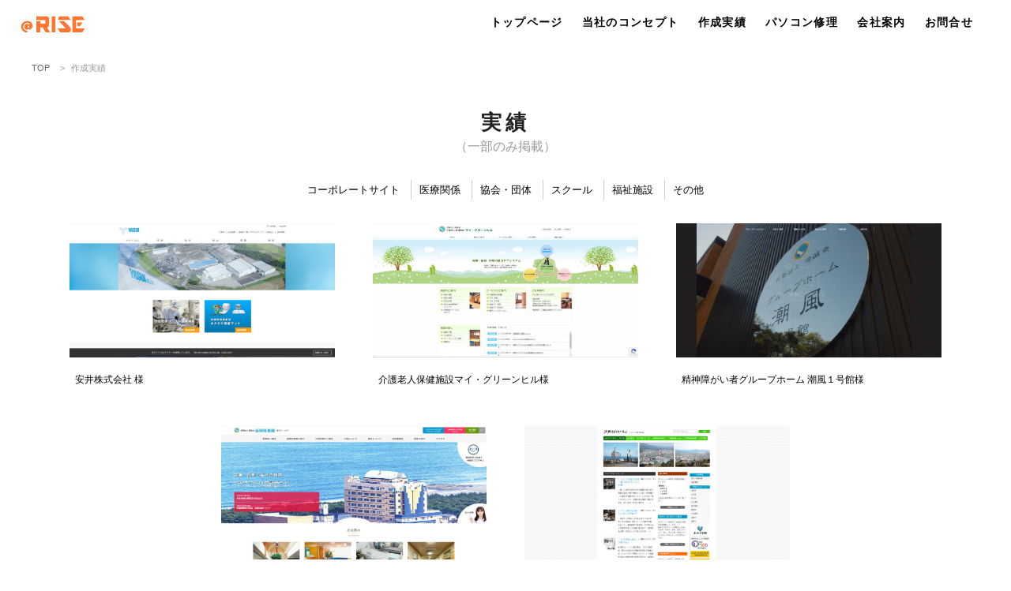

--- FILE ---
content_type: text/html; charset=UTF-8
request_url: https://atrise.co.jp/work/page/4/
body_size: 3898
content:
<!DOCTYPE html><html lang="ja"><head><meta charset="UTF-8"><meta http-equiv="X-UA-Compatible" content="IE=edge"><meta name="viewport" content="width=device-width, initial-scale=1"> <script type="application/ld+json">{
 "@context":"http://schema.org",
 "@type":"ProfessionalService",
 "name":"株式会社アット・ライズ",
 "address":{
  "@type":"PostalAddress",
  "streetAddress":"平原町1-75-11",
  "addressLocality":"延岡市",
  "addressRegion":"宮崎県",
  "postalCode":"8820866",
  "addressCountry":"JP"
 },
 "telephone":"+81-982-40-3907",
 "openingHoursSpecification":[
  {
   "@type":"OpeningHoursSpecification",
   "dayOfWeek":[
    "Monday",
    "Tuesday",
    "Wednesday",
    "Thursday",
    "Friday"
   ],
   "opens":"10:00",
   "closes":"17:00"
  }
 ],
 "url":"https://atrise.co.jp"
}</script> <link rel="shortcut icon" href="https://atrise.co.jp/wp-content/themes/web/favicon.ico"><link rel="apple-touch-icon" href="https://atrise.co.jp/wp-content/themes/web/apple-touch-icon.png"><link rel="icon" type="image/png" href="https://atrise.co.jp/wp-content/themes/web/android-chrome-192x192.png"><PageMap> <DataObject type="thumbnail"> <Attribute name="src" value="https://atrise.co.jp/logo.jpg"/> <Attribute name="width" value="100"/> <Attribute name="height" value="130"/> </DataObject> </PageMap><link media="all" href="https://atrise.co.jp/wp-content/cache/autoptimize/css/autoptimize_c8c649b70af4a6c439e2cd9bf568b0d9.css" rel="stylesheet"><link media="print" href="https://atrise.co.jp/wp-content/cache/autoptimize/css/autoptimize_7cf20ff174b51b55ac69d40bc85f7c86.css" rel="stylesheet"><title>作成実績 | ページ 4 | 延岡市 &#8211; ホームページ作成 &#8211; (株)アット・ライズ</title><meta name='robots' content='max-image-preview:large' /> <!--[if lt IE 9]> <script src="https://atrise.co.jp/wp-content/themes/web/js/html5.js"></script> <![endif]--><link rel="alternate" type="application/rss+xml" title="延岡市 - ホームページ作成 - (株)アット・ライズ &raquo; 作成実績 フィード" href="https://atrise.co.jp/work/feed/" /> <script type="text/javascript" src="https://atrise.co.jp/wp-content/themes/web/js/jquery.min.js" id="jquery-js"></script> <script>var movefun = function( event ){
    event.preventDefault();}
jQuery(document).ready(function() {
  jQuery('.drawer').drawer();
  jQuery('.drawer').on('drawer.opened', function(){
	window.addEventListener( 'touchmove' , movefun , { passive: false } );
  });
  jQuery('.drawer').on('drawer.closed', function(){
	window.removeEventListener( 'touchmove' , movefun, { passive: false } );
  });
});</script> </head><body class="drawer drawer--right"> <noscript><p>JavaScriptが無効なため一部の機能が動作しません。動作させるためにはJavaScriptを有効にしてください。またはブラウザの機能をご利用ください。</p> </noscript><header><div id="header_in"><div class="logo"><div><a href="https://atrise.co.jp/"><img src="https://atrise.co.jp/wp-content/themes/web/img/header/logo.png" alt="  作成実績"></a></div></div><div id="menu"><nav> <span><a href="https://atrise.co.jp/">トップページ</a></span> <span><a href="https://atrise.co.jp/concept/">当社のコンセプト</a></span> <span><a href="https://atrise.co.jp/work/">作成実績</a></span> <span><a href="https://pc-repair.atrise.co.jp/" target="_blank">パソコン修理</a></span> <span><a href="https://atrise.co.jp/company/">会社案内</a></span> <span><a href="https://atrise.co.jp/inquiry/">お問合せ</a></span></nav></div><div id="tab"> <button type="button" class="drawer-toggle drawer-hamburger"> <span class="drawer-hamburger-icon"></span> </button><nav class="drawer-nav" role="navigation"><ul class="drawer-menu"><li><a href="https://atrise.co.jp/">トップページ</a></li><li><a href="https://atrise.co.jp/concept/">当社のコンセプト</a></li><li><a href="https://atrise.co.jp/work/">作成実績</a></li><li><a href="https://pc-repair.atrise.co.jp/" target="_blank">パソコン修理</a></li><li><a href="https://atrise.co.jp/company/">会社案内</a></li><li><a href="https://atrise.co.jp/inquiry/">お問合せ</a></li></ul></nav></div></div></header><nav class="breadcrumbs" vocab="http://schema.org/" typeof="BreadcrumbList"> <span property="itemListElement" typeof="ListItem"><a property="item" typeof="WebPage" title="延岡市 - ホームページ作成 - (株)アット・ライズへ移動する" href="https://atrise.co.jp" class="home" ><span property="name">TOP</span></a><meta property="position" content="1"></span> &gt; <span property="itemListElement" typeof="ListItem"><span property="name" class="archive post-work-archive current-item">作成実績</span><meta property="url" content="https://atrise.co.jp/work/"><meta property="position" content="2"></span></nav><section id="contents_work"><h1 class="title_sub">実績</h1><p class="p">（一部のみ掲載）</p><div class="list"> <span><a href="https://atrise.co.jp/work-cat/corporate">コーポレートサイト</a></span> <span><a href="https://atrise.co.jp/work-cat/medical-related">医療関係</a></span> <span><a href="https://atrise.co.jp/work-cat/association">協会・団体</a></span> <span><a href="https://atrise.co.jp/work-cat/school">スクール</a></span> <span><a href="https://atrise.co.jp/work-cat/welfare-facility">福祉施設</a></span> <span><a href="https://atrise.co.jp/work-cat/others">その他</a></span></div> <script>$(function() {
$('.in .item').matchHeight();
});</script> <section class="work"><div class="in cf"><article class="item"> <a href="http://www.yasui-kk.co.jp" target="_blank"><div class="img_box"><div class="img"><img src="https://atrise.co.jp/wp-content/uploads/2017/02/yasui1.jpg" alt="安井株式会社 様様ホームページ"></div></div><p>安井株式会社 様</p> </a></article><article class="item"> <a href="https://www.ryuseikai.jp/mygreenh/" target="_blank"><div class="img_box"><div class="img"><img src="https://atrise.co.jp/wp-content/uploads/2015/01/my1.jpg" alt="介護老人保健施設マイ・グリーンヒル様様ホームページ"></div></div><p>介護老人保健施設マイ・グリーンヒル様</p> </a></article><article class="item"> <a href="http://www.ryuseikai.com/shiokaze" target="_blank"><div class="img_box"><div class="img"><img src="https://atrise.co.jp/wp-content/uploads/2015/01/shiokaze1.jpg" alt="精神障がい者グループホーム 潮風１号館様様ホームページ"></div></div><p>精神障がい者グループホーム 潮風１号館様</p> </a></article><article class="item"> <a href="http://www.ryuseikai.com/hoyouen/" target="_blank"><div class="img_box"><div class="img"><img src="https://atrise.co.jp/wp-content/uploads/2015/01/hoyouen1.jpg" alt="延岡保養園様様ホームページ"></div></div><p>延岡保養園様</p> </a></article><article class="item"> <a href="http://www.yukan-daily.co.jp/" target="_blank"><div class="img_box"><div class="img"><img src="https://atrise.co.jp/wp-content/uploads/2010/08/yd1.jpg" alt="株式会社夕刊デイリー新聞社様様ホームページ"></div></div><p>株式会社夕刊デイリー新聞社様</p> </a></article></div></section><div align="center"><div class='wp-pagenavi' role='navigation'> <a class="previouspostslink" rel="prev" aria-label="前のページ" href="https://atrise.co.jp/work/page/3/">«</a><a class="page smaller" title="ページ 1" href="https://atrise.co.jp/work/">1</a><a class="page smaller" title="ページ 2" href="https://atrise.co.jp/work/page/2/">2</a><a class="page smaller" title="ページ 3" href="https://atrise.co.jp/work/page/3/">3</a><span aria-current='page' class='current'>4</span></div></div></section><section id="footer"><footer><article class="fot_company"> <img src="https://atrise.co.jp/wp-content/themes/web/img/header/logo.png" alt="株式会社アットライズ"><p>株式会社アット・ライズ<br> 宮崎県延岡市平原町1-75-11　TEL : <a href="tel:0982403907">0982-40-3907</a></p></article></footer><div class="copy"><a href="https://atrise.co.jp/privacy/">プライバシーポリシー</a>　｜　<small>(C) ATTRISE.</small></div></section><div id="page-top"><a href="#"><img src="https://atrise.co.jp/wp-content/themes/web/img/footer/page_top.png" alt="page-top"></a></div> <script type="speculationrules">{"prefetch":[{"source":"document","where":{"and":[{"href_matches":"/*"},{"not":{"href_matches":["/wp-*.php","/wp-admin/*","/wp-content/uploads/*","/wp-content/*","/wp-content/plugins/*","/wp-content/themes/web/*","/*\\?(.+)"]}},{"not":{"selector_matches":"a[rel~=\"nofollow\"]"}},{"not":{"selector_matches":".no-prefetch, .no-prefetch a"}}]},"eagerness":"conservative"}]}</script> <script type="text/javascript" src="https://atrise.co.jp/wp-includes/js/dist/hooks.min.js" id="wp-hooks-js"></script> <script type="text/javascript" src="https://atrise.co.jp/wp-includes/js/dist/i18n.min.js" id="wp-i18n-js"></script> <script type="text/javascript" id="wp-i18n-js-after">wp.i18n.setLocaleData( { 'text direction\u0004ltr': [ 'ltr' ] } );
//# sourceURL=wp-i18n-js-after</script> <script type="text/javascript" src="https://atrise.co.jp/wp-content/plugins/contact-form-7/includes/swv/js/index.js" id="swv-js"></script> <script type="text/javascript" id="contact-form-7-js-translations">( function( domain, translations ) {
	var localeData = translations.locale_data[ domain ] || translations.locale_data.messages;
	localeData[""].domain = domain;
	wp.i18n.setLocaleData( localeData, domain );
} )( "contact-form-7", {"translation-revision-date":"2025-11-30 08:12:23+0000","generator":"GlotPress\/4.0.3","domain":"messages","locale_data":{"messages":{"":{"domain":"messages","plural-forms":"nplurals=1; plural=0;","lang":"ja_JP"},"This contact form is placed in the wrong place.":["\u3053\u306e\u30b3\u30f3\u30bf\u30af\u30c8\u30d5\u30a9\u30fc\u30e0\u306f\u9593\u9055\u3063\u305f\u4f4d\u7f6e\u306b\u7f6e\u304b\u308c\u3066\u3044\u307e\u3059\u3002"],"Error:":["\u30a8\u30e9\u30fc:"]}},"comment":{"reference":"includes\/js\/index.js"}} );
//# sourceURL=contact-form-7-js-translations</script> <script type="text/javascript" id="contact-form-7-js-before">var wpcf7 = {
    "api": {
        "root": "https:\/\/atrise.co.jp\/wp-json\/",
        "namespace": "contact-form-7\/v1"
    }
};
//# sourceURL=contact-form-7-js-before</script> <script type="text/javascript" src="https://atrise.co.jp/wp-content/plugins/contact-form-7/includes/js/index.js" id="contact-form-7-js"></script> <script src="https://atrise.co.jp/wp-content/themes/web/js/drawer.min.js" type="text/javascript"></script> <script>jQuery(document).ready(function( jQuery ) {
	jQuery('.drawer').drawer();
	
});</script> <script src="https://atrise.co.jp/wp-content/themes/web/js/aos.js" type="text/javascript"></script> <script>AOS.init({
  offset: 0,
  duration: 800,
  delay: 500,
  once: true,
  disable: 'mobile',
});</script> <script src="https://atrise.co.jp/wp-content/themes/web/js/scrollsmoothly.js" type="text/javascript"></script><script src="https://atrise.co.jp/wp-content/themes/web/js/footerFixed.js" type="text/javascript"></script> <script src="https://atrise.co.jp/wp-content/themes/web/js/bootstrap.min.js" type="text/javascript"></script> <script src="https://atrise.co.jp/wp-content/themes/web/js/iscroll.min.js" type="text/javascript"></script> <script src="https://atrise.co.jp/wp-content/themes/web/js/jquery.matchHeight.js" type="text/javascript"></script> </body></html>

--- FILE ---
content_type: text/css
request_url: https://atrise.co.jp/wp-content/cache/autoptimize/css/autoptimize_7cf20ff174b51b55ac69d40bc85f7c86.css
body_size: 3789
content:
@charset "utf-8";html,body{margin:0;padding:0;width:100%;min-width:350px;line-height:160%;color:#222;font-family:"Hiragino Sans","Hiragino Kaku Gothic Std","Hiragino Kaku Gothic ProN","Noto Sans JP","Segoe UI",Meiryo,Verdana,Roboto,"Droid Sans",sans-serif;font-weight:1rem}h1,h2,h3,h4{margin:0;padding:0}img{border:none;vertical-align:bottom;margin:0;padding:0}a:link{color:#000;text-decoration:none}a:visited{color:#000;text-decoration:none}a:hover{color:#f90;text-decoration:none}a:active{color:#000;text-decoration:none}a:hover img{opacity:.7;transition:.3s}.cf:after{display:block;clear:both;content:"";padding:0;margin:0}.ie_alert{position:fixed;top:10%;left:5%;width:80%;height:80%;padding:0 5%;z-index:1000;background-color:#fff}.ie_alert p{position:absolute;top:50%;left:50%;margin-right:-50%;transform:translate(-50%,-50%);font-size:1.1rem;text-align:center;z-index:1000;color:#000}@media print,screen and (min-width:768px){.breadcrumbs{max-width:1200px;margin:80px auto 0;padding:0 2%;line-height:120%;font-size:.7rem;color:#999}.breadcrumbs span{margin:0 5px}.breadcrumbs span:first-child{margin:0 5px 0 0}}@media print,screen and (max-width:767px){.breadcrumbs{width:96%;margin:60px auto 0;line-height:120%;font-size:.6rem;color:#999}.breadcrumbs span{margin:0}.breadcrumbs span:first-child{margin:0}}.breadcrumbs a{color:#666}@media print,screen and (min-width:768px){#tab{display:none}#contents{max-width:1200px;margin:50px auto;padding:0 2%}#contents_work{max-width:1200px;margin:50px auto;padding:0 2%;text-align:center}#contents_cat{max-width:1200px;padding:0 2%;margin:-30px auto 50px}#contents_page{max-width:900px;margin:50px auto;padding:0 2%}}@media print,screen and (max-width:767px){#contents{width:96%;margin:30px auto}#contents_work{width:96%;margin:30px auto}#contents_cat{width:96%;margin:-50px auto 50px}#contents_page{width:96%;margin:30px auto}}#footer{width:100%;background-color:#f9f9f9;position:relative}header{width:100%;position:fixed;top:0;left:0;z-index:4;background-color:#fff}@media print,screen and (min-width:768px){#header_in{height:50px;margin:0 auto;padding:5px 2%}#header_in .logo{width:20%;height:45px;text-align:left;line-height:140%;display:inline-block;margin-top:15px}}@media print,screen and (max-width:767px){#header_in{width:96%;margin:0 auto;height:40px}#header_in .logo{width:100%;height:40px;text-align:left;margin-top:10px}}@media print,screen and (min-width:768px){#header_in #menu{width:79%;height:35px;text-align:right;display:inline-block;vertical-align:top;margin-top:10px}}@media print,screen and (max-width:767px){#header_in #menu{display:none}.drawer-nav{text-align:left;font-weight:700;letter-spacing:.08em;margin-top:-5px !important}.drawer-nav img{width:25px;height:auto;margin-bottom:5px}.drawer-nav span{margin-left:15px}.drawer-nav ul{margin:30px 0 0;padding:0;list-style:none}.drawer-menu li a{height:40px;line-height:35px;margin:5px 0 0 2%;padding:5px 0 5px 40px;display:block;text-decoration:none;background:url(//atrise.co.jp/wp-content/themes/web/img/header/home.png) left 4px no-repeat}}#menu a{font-size:.85rem;letter-spacing:.1em;font-weight:900;padding:0 10px}@media print,screen and (min-width:768px){#slider{width:100%;height:450px;margin-top:60px;position:relative;background-color:#ffae2b !important;background:url(//atrise.co.jp/wp-content/themes/web/img/top/bg.png);background-size:contain}#slider .img{width:100%;position:absolute;bottom:0;right:0;text-align:center;z-index:1}#slider .img img{max-width:760px;height:auto}.catchphrase{width:100%;position:absolute;top:200px;left:0;font-size:2rem;letter-spacing:.1em;text-align:center;z-index:2}.catchphrase span{padding:.4em 1em;text-shadow:1px 1px 2px #000;color:#fff}.catchphrase_p{width:100%;position:absolute;top:230px;left:0;font-size:1.4rem;font-weight:900;letter-spacing:.1em;text-align:center;z-index:2}.catchphrase_p span{padding:.2em 1em;text-shadow:1px 1px 2px #000;color:#fff}}@media print,screen and (max-width:767px){#slider{width:100%;height:300px;margin-top:50px;position:relative;background-color:#ffae2b !important;background:url(//atrise.co.jp/wp-content/themes/web/img/top/bg.png);background-size:contain}#slider .img{width:100%;position:absolute;bottom:0;right:0;text-align:center;z-index:1}#slider .img img{width:90%;height:auto}.catchphrase{width:100%;position:absolute;top:120px;left:0;font-size:1.3rem;text-align:center;z-index:2}.catchphrase span{padding:.4em 1em;text-shadow:1px 1px 2px #000;color:#fff}.catchphrase_p{width:100%;position:absolute;top:140px;left:0;font-size:1.1rem;font-weight:900;text-align:center;z-index:2}.catchphrase_p span{padding:.2em 1em;text-shadow:1px 1px 2px #000;color:#fff}}@media print,screen and (min-width:768px){.info{width:96%;padding:80px 2%}.info .in{max-width:1200px;margin:0 auto}.info .img img{max-width:100%;height:auto;margin-top:2px}.info .img{width:27%;margin-right:3%;float:left}.info .text{width:66%;padding:2%;font-size:.9rem;background-color:#f1f1f1;float:left}.info h3{font-size:1.8rem;font-weight:400;margin-bottom:20px;letter-spacing:.15em}}@media print,screen and (max-width:767px){.info{padding:30px 2%;text-align:center}.info .img img{max-width:320px;height:auto;margin-bottom:30px}.info .text{width:100%;font-size:.9rem;text-align:left}.info h3{font-size:1.4rem;font-weight:400;margin-bottom:20px}}@media print,screen and (min-width:768px){.service{width:96%;padding:80px 2%;text-align:center;background-color:#f9f9f9}.service .in{max-width:1260px;margin:0 auto}}@media print,screen and (max-width:767px){.service{padding:30px 0;text-align:center;background-color:#f9f9f9}}@media print,screen and (min-width:669px){.service h4{font-size:1.8rem;font-weight:400;margin-bottom:40px;letter-spacing:.15em}.service h5{font-size:1.2rem;font-weight:400;margin-bottom:20px;letter-spacing:.15em}.service .item{width:30%;margin:30px 1.5% 0;float:left}}@media print,screen and (max-width:668px){.service h4{font-size:1.4rem;font-weight:400;margin-bottom:30px}.service h5{font-size:1.2rem;font-weight:400;margin-bottom:20px;letter-spacing:.15em}.service .item{width:100%;margin-bottom:30px}}.service .item .img_box{width:100%;margin-bottom:10px;overflow:hidden}.service .img_box .img img{width:100%;height:100%}.service .img_box .img{width:100%;height:100%;-webkit-transition:all .5s ease-out;-moz-transition:all .5s ease-out;-ms-transition:all .5s ease-out;transition:all .5s ease-out;position:relative}.service .item:hover>.img_box .img{-moz-transform:scale(1.05);-webkit-transform:scale(1.05);-ms-transform:scale(1.05);transform:scale(1.05)}.service.img_box .img:hover{opacity:1}@media print,screen and (min-width:768px){.service p{font-size:.8em;margin:0;text-align:left;line-height:140%}}@media print,screen and (max-width:767px){.service p{font-size:.9em;margin:0;text-align:left;line-height:140%}}@media print,screen and (min-width:768px){.work{padding:30px 0 50px}.work .in{max-width:1200px;margin:0 auto;letter-spacing:-.4em}}@media print,screen and (max-width:767px){.work{padding:0 0 30px}.work .in{letter-spacing:-.4em}}@media print,screen and (min-width:768px){.work h6{font-size:1.8rem;font-weight:400;letter-spacing:.15em;text-align:center}.work .item{width:28%;margin:0 2% 50px;display:inline-block;vertical-align:top}}@media print,screen and (max-width:767px){.work h6{font-size:1.4rem;font-weight:400;text-align:center}.work .item{width:46%;margin:0 2% 30px;display:inline-block;vertical-align:top}}.work .item .img_box{width:100%;margin-bottom:20px}@media screen and (min-width:950px){.work .img_box .img img{width:100%;height:170px}}@media screen and (max-width:949px){.work .img_box .img img{width:100%;height:150px}}@media screen and (max-width:668px){.work .img_box .img img{width:100%;height:130px}}@media screen and (max-width:568px){.work .img_box .img img{width:100%;height:110px}}.work .img_box .img{width:100%;height:100%;-webkit-transition:all .5s ease-out;-moz-transition:all .5s ease-out;-ms-transition:all .5s ease-out;transition:all .5s ease-out;position:relative;letter-spacing:normal}.work .item:hover>.img_box .img{-moz-transform:scale(1.05);-webkit-transform:scale(1.05);-ms-transform:scale(1.05);transform:scale(1.05)}.work.img_box .img:hover{opacity:1}.work p{padding:0 2%;font-size:.75em;margin:0;line-height:140%;letter-spacing:normal;text-align:left}.work span{padding:2% 2% 10%;display:block;font-size:.7rem;letter-spacing:normal;line-height:140%;color:#666;text-align:left}.more{width:180px;height:40px;line-height:40px;font-size:.9rem;text-align:center;transition:.8s;background-color:#f4a700;position:relative}.more:after{content:'';width:5px;height:5px;border:0;border-top:solid 1px #fff;border-right:solid 1px #fff;-ms-transform:rotate(45deg);-webkit-transform:rotate(45deg);transform:rotate(45deg);position:absolute;top:53%;right:10px;margin-top:-4px}.more2{width:150px;height:40px;line-height:40px;margin:0 auto;font-size:.9rem;text-align:center;transition:.8s;background-color:#f4a700;position:relative}.more2:after{content:'';width:5px;height:5px;border:0;border-top:solid 1px #fff;border-right:solid 1px #fff;-ms-transform:rotate(45deg);-webkit-transform:rotate(45deg);transform:rotate(45deg);position:absolute;top:53%;right:10px;margin-top:-4px}.more a,.more2 a{color:#fff;display:block;transition:.8s}.more a:hover,.more2 a:hover{background-color:#000;transition:.8s}@media print,screen and (min-width:768px){#new{width:96%;padding:30px 2%;text-align:center;background-color:#f9f9f9}#new .in{max-width:1200px;margin:0 auto}#new h6{font-size:1.8rem;font-weight:400;margin-bottom:40px;letter-spacing:.15em}}@media print,screen and (max-width:767px){#new{padding:30px 2%;text-align:center;background-color:#f9f9f9}#new h6{font-size:1.4rem;font-weight:400;margin-bottom:30px;letter-spacing:.15em}}#new ul{margin:30px 0 50px;padding:0;list-style:none;line-height:140%}#new li{margin:5px 0;padding:1em;text-align:left;background-color:#fff}@media print,screen and (min-width:768px){#new li .date{width:120px;font-size:.8rem;color:#666;display:inline-block;vertical-align:top}#new li h3{width:70%;font-size:.8rem;font-weight:400;position:relative;display:inline-block;vertical-align:top}}@media print,screen and (max-width:767px){#new li .date{font-size:.8rem;color:#666}#new li h3{font-size:.8rem;font-weight:400;position:relative}}#new li .new_ico{background-color:red;padding:1px 5px;text-align:center;color:#fff;font-size:10px;margin-left:10px;font-weight:400}@media print,screen and (min-width:768px){.title_sub{width:100%;font-size:1.6rem;letter-spacing:.2em;font-weight:900;text-align:center}.p{margin:5px 0 30px;color:#999;text-align:center}#slider_hp p{width:100%;text-align:center;font-size:1rem}}@media print,screen and (max-width:767px){.title_sub{width:100%;font-size:1.4rem;letter-spacing:.2em;font-weight:900;text-align:center}.p{margin:5px 0 30px;color:#999;text-align:center}#slider_hp p{width:100%;text-align:center;font-size:.8rem}}@media print,screen and (min-width:768px){#slider_pc{width:100%;height:300px;margin-top:50px;position:relative}}@media print,screen and (max-width:767px){#slider_pc{width:100%;height:150px;margin-top:50px;position:relative}}.title_page{font-size:1.6rem;font-weight:400;margin-bottom:10px}.date_page{font-size:.7rem}@media print,screen and (min-width:768px){.big{font-size:1.4rem;margin-bottom:30px;color:#ff9e00;letter-spacing:.15em}.big_sub{font-size:1.4rem;margin:30px 0 10px;color:#ff9e00;letter-spacing:.15em}}@media print,screen and (max-width:767px){.big{font-size:1.2rem;margin-bottom:30px;letter-spacing:.15em}.big_sub{font-size:1.2rem;margin:30px 0 10px;color:#ff9e00;letter-spacing:.15em}}.entry{margin-top:30px;font-size:.9rem}.entry p{margin:5px 0;padding:0}.entry img{max-width:100%;height:auto}@media print,screen and (min-width:768px){.table_company{width:100%;border-collapse:collapse;margin:50px auto;font-size:.9rem}.table_company th{width:120px;padding:1%;text-align:left;font-weight:400}.table_company td{padding:1%;text-align:left;line-height:160%}.table_company tr:nth-child(odd) td{background:#f9f9f9}.table_company tr:nth-child(odd) th{background:#f9f9f9}.table_company ul{margin:0;padding:0;list-style:none}}@media print,screen and (max-width:767px){.table_company{width:100%;border-collapse:collapse;margin:50px auto;font-size:.9rem}.table_company th{width:98%;padding:1%;text-align:left;font-weight:400;display:inline-block;vertical-align:top;background-color:#eee}.table_company td{width:98%;padding:2% 0;text-align:left;line-height:160%;display:inline-block;vertical-align:top}.table_company ul{margin:0;padding:0;list-style:none}}@media print,screen and (min-width:768px){#map_canvas{width:100%;height:450px}}@media print,screen and (max-width:767px){#map_canvas{width:100%;height:300px;margin-bottom:-30px}}.tel_no{margin:30px 0;font-size:20px;color:#818248}@media print,screen and (min-width:768px){#works{letter-spacing:-.4em}.list{text-align:center}.list span{font-size:.8rem;padding:0 10px;border-left:#ccc solid 1px;display:inline-block;vertical-align:top}.list span:first-child{border-left:none}#works .left{width:23%;margin:0 1% 30px;display:inline-block;vertical-align:top}#works_box{width:100%;margin:50px auto 100px}#works_single{max-width:1200px;margin:50px auto;padding:0 2%;text-align:center}#works_single h1{font-size:2rem;text-align:left}#works .left .img img{width:100%;height:auto;margin-bottom:20px}#works_single .img img{max-width:100%;height:auto;margin-bottom:30px}#works ul{margin:0;padding:0;list-style:none}#works li{margin:0;padding:0;text-align:center;font-size:.7rem;line-height:140%;letter-spacing:normal}}@media print,screen and (max-width:767px){#works{letter-spacing:-.4em}#works_single h1{font-size:1.4rem;text-align:left}.list{margin-bottom:30px;text-align:center}.list span{font-size:.8rem;padding:0 5px;border-left:#ccc solid 1px;display:inline-block;vertical-align:top}.current{background-color:#ffa600 !important;color:#fff;cursor:none}#works .left{width:47%;margin:0 1% 30px;display:inline-block;vertical-align:top}#works_box{width:100%;margin:50px auto 30px}#works_single{width:96%;margin:30px auto;text-align:center}#works .left .img img{max-width:100%;height:auto;margin-bottom:20px}#works_single .img img{max-width:100%;height:auto;margin-bottom:30px}#works ul{margin:0;padding:0;list-style:none}#works li{margin:0;padding:0;font-size:.6rem;line-height:140%;letter-spacing:normal}}@media print,screen and (min-width:768px){#works_box table th{width:150px;padding:1%;font-weight:400;text-align:left}#works_box table td{padding:1%}#works_box table tr:nth-child(odd) td{background:#f9f9f9}#works_box table tr:nth-child(odd) th{background:#f9f9f9}#works_box table{width:100%;border-collapse:collapse;text-align:left;font-size:.8rem}}@media print,screen and (max-width:767px){#works_box table th{width:98%;padding:1%;font-weight:400;text-align:left;display:inline-block;vertical-align:top;background-color:#eee}#works_box table td{width:98%;padding:2% 1%;display:inline-block;vertical-align:top}#works_box table{width:100%;border-collapse:collapse;text-align:left;font-size:.8rem;margin-bottom:50px}}.kanren{font-size:1.6rem;margin-bottom:50px;letter-spacing:.15em;text-align:center}@media print,screen and (min-width:768px){.concept{margin-bottom:80px}.concept .in{margin-bottom:30px}.concept .img img{max-width:100%;height:auto;margin-top:2px}.concept .img{width:27%;margin-right:3%;float:left}.concept .text{width:66%;padding:2%;font-size:.9rem;background-color:#f1f1f1;float:left}.concept h2{font-size:1.4rem;font-weight:400;margin-bottom:20px;letter-spacing:.15em}}@media print,screen and (max-width:767px){.concept .in{margin-bottom:30px}.concept .img img{width:100%;height:auto;margin-bottom:30px}.concept .text{width:100%;font-size:.9rem;text-align:left}.concept h2{font-size:1.4rem;font-weight:400;margin-bottom:20px}}@media print,screen and (min-width:768px){.price{margin-top:50px;text-align:center}.price h3{font-size:1.6rem;font-weight:400;letter-spacing:.15em;margin-bottom:40px}.price table{width:48%;margin:0 1% 30px;float:left;border-collapse:collapse;border:#ddd solid 1px;font-size:.8rem}.price table th{width:33.333%;padding:2%;font-weight:400;border:#ddd solid 1px;letter-spacing:2em;line-height:140%;background-color:#eee}.price table td{padding:2%;border:#ddd solid 1px;line-height:140%}}@media print,screen and (max-width:767px){.price{margin-top:50px;text-align:center}.price h3{font-size:1.4rem;font-weight:400;letter-spacing:.15em;margin-bottom:40px}.price table{width:98%;margin:0 1% 30px;border-collapse:collapse;border:#ddd solid 1px;font-size:.7rem}.price table th{width:33.333%;padding:1%;font-weight:400;border:#ddd solid 1px;letter-spacing:2em;line-height:140%;background-color:#eee}.price table td{padding:1%;border:#ddd solid 1px;line-height:140%}}#prev_next{width:100%;margin:80px 0 24px;padding:0;display:table;position:relative;background-color:#fff}#prev_next #prev,#prev_next #next{width:50%;padding:30px 10px 10px;display:table-cell;position:relative;text-decoration:none}#prev_next #prev p,#prev_next #next p{font-size:14px;line-height:140%;margin-top:10px}#prev_next #prev{border-left:#f90 solid 2px;border-right:#ccc dashed 1px}#prev_next #next{text-align:right;border-right:#f90 solid 2px}#prev_next #next_title{font-size:12px;top:-1.2em;position:absolute;background-color:#333;text-align:center;padding:1px 5px;color:#fff}#prev_next #prev_title{font-size:12px;top:-1.2em;position:absolute;background-color:#999;text-align:center;padding:1px 5px;color:#fff}#prev_next #next_title{right:10px;font-size:12px}#prev_next #prev img,#prev_next #next img{width:120px;height:auto;margin:0 auto}#prev_next #prev_no{width:50%;padding:30px 10px 10px;display:table-cell;position:relative;text-decoration:none}#prev_next #next_no{width:50%;padding:30px 10px 10px;display:table-cell;position:relative;text-decoration:none;text-align:right}.terms_left{position:absolute;top:80px;left:150px;right:54%;font-size:12px;line-height:120%}.terms_right{position:absolute;top:80px;right:150px;left:54%;font-size:12px;line-height:120%;text-align:right}#form{max-width:500px;margin:50px auto 0}#form dl{margin:30px 0}#form dt{margin:20px 0 0;padding:0;font-size:1rem}#form dd{margin:10px 0 0;padding:0}#form .em{color:red}#form dd input{width:100%;padding:.8em}#form dd textarea{width:100% !important;padding:1em}#form .submit{width:300px;height:45px !important;line-height:25px !important;margin:30px auto;color:#fff;font-size:1rem;background-color:#0098f9;border:none;cursor:pointer;border-radius:.3em}#form .submit:hover{background-color:#666}select{height:40px;width:300px;border-radius:5px;position:relative;z-index:1;padding:0 10px}input[type=checkbox]{transform:scale(1.5)}footer{width:96%;padding:0 2%;padding-top:30px;text-align:center;font-size:.8rem}#footer .copy{width:100%;text-align:center;font-size:.8rem}@media print,screen and (min-width:768px){.wp-pagenavi{clear:both;text-align:center;margin:30px 0}.wp-pagenavi a,.wp-pagenavi span{color:#333;background-color:#fff;border:solid 1px #f90;padding:5px 10px;margin:0 2px;white-space:nowrap;-moz-border-radius:3px;-webkit-border-radius:3px;border-radius:3px;-webkit-transition:.2s ease-in-out;-moz-transition:.2s ease-in-out;-o-transition:.2s ease-in-out;transition:.2s ease-in-out;text-align:center;text-decoration:none}}@media print,screen and (max-width:767px){.wp-pagenavi{clear:both;text-align:center;margin:30px 0}.wp-pagenavi a,.wp-pagenavi span{color:#333;font-size:.7rem;background-color:#fff;border:solid 1px #f90;padding:3px 7px;margin:0 2px;white-space:nowrap;-moz-border-radius:3px;-webkit-border-radius:3px;border-radius:3px;-webkit-transition:.2s ease-in-out;-moz-transition:.2s ease-in-out;-o-transition:.2s ease-in-out;transition:.2s ease-in-out;text-align:center;text-decoration:none}}.wp-pagenavi a:hover{color:#fff;background-color:#f90;border-color:#c90}.wp-pagenavi span.current{color:#fff;background-color:#f90;border-color:#f90;font-weight:700}@media print,screen and (min-width:768px){#page-top{position:fixed;bottom:20px;right:20px;z-index:1}#page-top img{width:40px;height:auto}}@media print,screen and (max-width:767px){#page-top{position:fixed;bottom:10px;right:10px;z-index:1}#page-top img{width:30px;height:auto}}

--- FILE ---
content_type: application/javascript
request_url: https://atrise.co.jp/wp-content/themes/web/js/scrollsmoothly.js
body_size: 351
content:
//スクロールトップ
jQuery(function(){
    jQuery('#page-top').hide();
    jQuery(window).scroll(function(){
        if (jQuery(this).scrollTop() > 500) {
            jQuery('#page-top').fadeIn();
        }
        else {
            jQuery('#page-top').fadeOut();
        }
    });
    jQuery('#page-top').click(function(){
        jQuery('html,body').animate({
            scrollTop: 0
        }, 500);
        return false;
    });
})